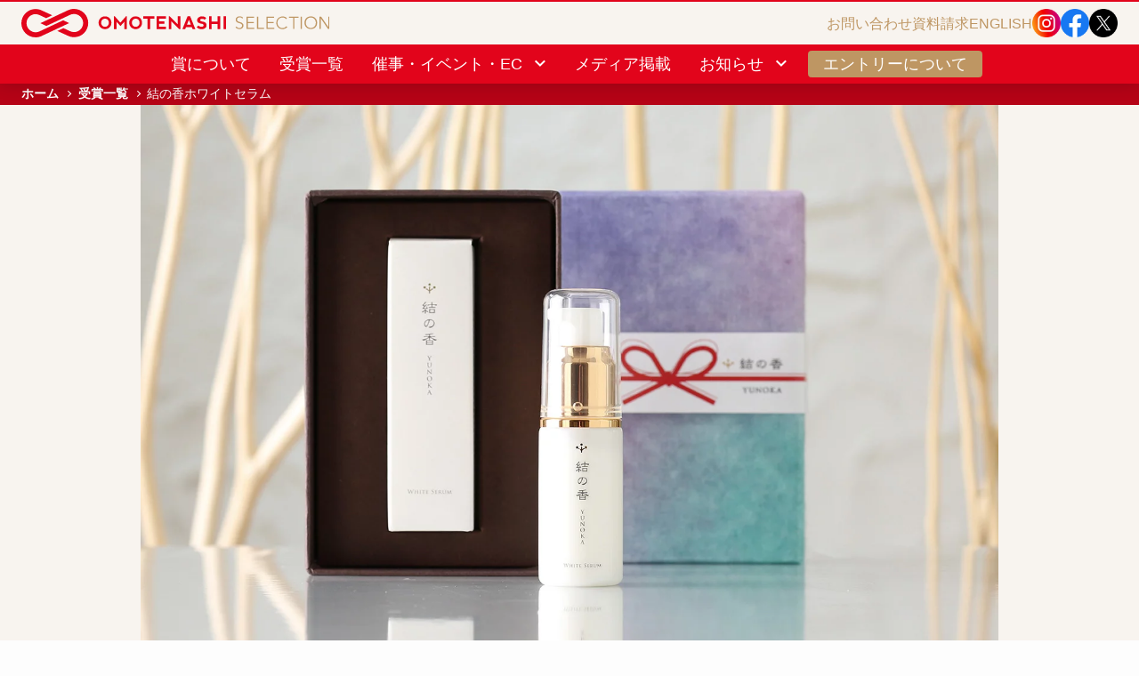

--- FILE ---
content_type: text/html; charset=UTF-8
request_url: https://omotenashinippon.jp/selection/prize/1900-01-044/
body_size: 64073
content:
<!DOCTYPE html>
<html lang="ja" data-loaded="false" data-scrolled="false" data-spmenu="closed">

<head>
  <meta charset="utf-8">
  <meta name="format-detection" content="telephone=no">
  <meta http-equiv="X-UA-Compatible" content="IE=edge">
  <meta name="viewport" content="width=device-width, viewport-fit=cover">
      <!-- Google Tag Manager -->
    <script>(function (w, d, s, l, i) {
        w[l] = w[l] || []; w[l].push({
          'gtm.start':
            new Date().getTime(), event: 'gtm.js'
        }); var f = d.getElementsByTagName(s)[0],
          j = d.createElement(s), dl = l != 'dataLayer' ? '&l=' + l : ''; j.async = true; j.src =
            'https://www.googletagmanager.com/gtm.js?id=' + i + dl; f.parentNode.insertBefore(j, f);
      })(window, document, 'script', 'dataLayer', 'GTM-WR63P24');</script>
    <!-- End Google Tag Manager -->
    <meta name='robots' content='max-image-preview:large' />
<link rel='dns-prefetch' href='//cdn.jsdelivr.net' />
<link rel='dns-prefetch' href='//ajax.googleapis.com' />
<link rel='dns-prefetch' href='//fonts.googleapis.com' />
<link rel="alternate" type="application/rss+xml" title="おもてなしセレクション（OMOTENASHI Selection） &raquo; フィード" href="https://omotenashinippon.jp/selection/feed/" />
<link rel="alternate" type="application/rss+xml" title="おもてなしセレクション（OMOTENASHI Selection） &raquo; コメントフィード" href="https://omotenashinippon.jp/selection/comments/feed/" />

<!-- SEO SIMPLE PACK 3.2.0 -->
<title>結の香ホワイトセラム | おもてなしセレクション（OMOTENASHI Selection）</title>
<link rel="canonical" href="https://omotenashinippon.jp/selection/prize/1900-01-044/">
<meta property="og:locale" content="ja_JP">
<meta property="og:type" content="article">
<meta property="og:image" content="https://omotenashinippon.jp/selection/wp-content/uploads/2023/05/44_1.jpg">
<meta property="og:title" content="結の香ホワイトセラム | おもてなしセレクション（OMOTENASHI Selection）">
<meta property="og:url" content="https://omotenashinippon.jp/selection/prize/1900-01-044/">
<meta property="og:site_name" content="おもてなしセレクション（OMOTENASHI Selection）">
<meta property="article:publisher" content="https://www.facebook.com/omotenashinippon.pj/">
<meta name="twitter:card" content="summary_large_image">
<meta name="twitter:site" content="OMNOffice">
<!-- / SEO SIMPLE PACK -->

<link rel='stylesheet' id='wp-block-library-css' href='https://omotenashinippon.jp/selection/wp-includes/css/dist/block-library/style.min.css?ver=6.2' type='text/css' media='all' />
<link rel='stylesheet' id='swell-icons-css' href='https://omotenashinippon.jp/selection/wp-content/themes/swell/build/css/swell-icons.css?ver=2.7.4.1' type='text/css' media='all' />
<link rel='stylesheet' id='main_style-css' href='https://omotenashinippon.jp/selection/wp-content/themes/swell/build/css/main.css?ver=2.7.4.1' type='text/css' media='all' />
<link rel='stylesheet' id='swell_blocks-css' href='https://omotenashinippon.jp/selection/wp-content/themes/swell/build/css/blocks.css?ver=2.7.4.1' type='text/css' media='all' />
<style id='swell_custom-inline-css' type='text/css'>
:root{--swl-fz--content:4.2vw;--swl-font_family:"游ゴシック体", "Yu Gothic", YuGothic, "Hiragino Kaku Gothic ProN", "Hiragino Sans", Meiryo, sans-serif;--swl-font_weight:500;--color_main:#e2041b;--color_text:#222222;--color_link:#be9663;--color_htag:#be9663;--color_bg:#fdfdfd;--color_gradient1:#d8ffff;--color_gradient2:#87e7ff;--color_main_thin:rgba(255, 5, 34, 0.05 );--color_main_dark:rgba(170, 3, 20, 1 );--color_list_check:#be9663;--color_list_num:#be9663;--color_list_good:#9ebf86;--color_list_triangle:#7baec6;--color_list_bad:#e2041b;--color_faq_q:#df8e8e;--color_faq_a:#7baec6;--color_icon_good:#9ebf86;--color_icon_good_bg:#f1ffe8;--color_icon_bad:#7baec6;--color_icon_bad_bg:#e8f6ff;--color_icon_info:#be9663;--color_icon_info_bg:#f8f4ef;--color_icon_announce:#e2041b;--color_icon_announce_bg:#fce5e7;--color_icon_pen:#999999;--color_icon_pen_bg:#f8f8f8;--color_icon_book:#999999;--color_icon_book_bg:#f8f8f8;--color_icon_point:#e2041b;--color_icon_check:#9ebf86;--color_icon_batsu:#b29db7;--color_icon_hatena:#7baec6;--color_icon_caution:#df8e8e;--color_icon_memo:#be9663;--color_deep01:#e2041b;--color_deep02:#be9663;--color_deep03:#999999;--color_deep04:#9ebf86;--color_pale01:#fce5e7;--color_pale02:#f8f4ef;--color_pale03:#f8f8f8;--color_pale04:#f7fff4;--color_mark_blue:#b7e3ff;--color_mark_green:#bdf9c3;--color_mark_yellow:#f8f8c1;--color_mark_orange:#fce5e7;--border01:solid 1px #dddddd;--border02:solid 4px #be9663;--border03:solid 1px #be9663;--border04:double 4px #f2eae0;--card_posts_thumb_ratio:56.25%;--list_posts_thumb_ratio:61.805%;--big_posts_thumb_ratio:56.25%;--thumb_posts_thumb_ratio:61.805%;--color_header_bg:#fdfdfd;--color_header_text:#333;--color_footer_bg:#e2041b;--color_footer_text:#ffffff;--container_size:1160px;--article_size:964px;--logo_size_sp:48px;--logo_size_pc:40px;--logo_size_pcfix:32px;}.swl-cell-bg[data-icon="doubleCircle"]{--cell-icon-color:#df8e8e}.swl-cell-bg[data-icon="circle"]{--cell-icon-color:#9ebf86}.swl-cell-bg[data-icon="triangle"]{--cell-icon-color:#7baec6}.swl-cell-bg[data-icon="close"]{--cell-icon-color:#999999}.swl-cell-bg[data-icon="hatena"]{--cell-icon-color:#999999}.swl-cell-bg[data-icon="check"]{--cell-icon-color:#9ebf86}.swl-cell-bg[data-icon="line"]{--cell-icon-color:#999999}.cap_box[data-colset="col1"]{--capbox-color:#be9663;--capbox-color--bg:#f8f4ef}.cap_box[data-colset="col2"]{--capbox-color:#999999;--capbox-color--bg:#f8f8f8}.cap_box[data-colset="col3"]{--capbox-color:#7baec6;--capbox-color--bg:#f4fbff}.red_{--the-btn-color:#e2041b;--the-btn-color2:#ffbc49;--the-solid-shadow: rgba(170, 3, 20, 1 )}.blue_{--the-btn-color:#be9663;--the-btn-color2:#35eaff;--the-solid-shadow: rgba(143, 113, 74, 1 )}.green_{--the-btn-color:#43c16a;--the-btn-color2:#7bf7bd;--the-solid-shadow: rgba(50, 145, 80, 1 )}.is-style-btn_normal{--the-btn-radius:4px}.is-style-btn_solid{--the-btn-radius:4px}.is-style-btn_shiny{--the-btn-radius:4px}.is-style-btn_line{--the-btn-radius:4px}.post_content blockquote{padding:1.5em 2em 1.5em 3em}.post_content blockquote::before{content:"";display:block;width:5px;height:calc(100% - 3em);top:1.5em;left:1.5em;border-left:solid 1px rgba(180,180,180,.75);border-right:solid 1px rgba(180,180,180,.75);}.mark_blue{background:-webkit-linear-gradient(transparent 64%,var(--color_mark_blue) 0%);background:linear-gradient(transparent 64%,var(--color_mark_blue) 0%)}.mark_green{background:-webkit-linear-gradient(transparent 64%,var(--color_mark_green) 0%);background:linear-gradient(transparent 64%,var(--color_mark_green) 0%)}.mark_yellow{background:-webkit-linear-gradient(transparent 64%,var(--color_mark_yellow) 0%);background:linear-gradient(transparent 64%,var(--color_mark_yellow) 0%)}.mark_orange{background:-webkit-linear-gradient(transparent 64%,var(--color_mark_orange) 0%);background:linear-gradient(transparent 64%,var(--color_mark_orange) 0%)}[class*="is-style-icon_"]{color:#333;border-width:0}[class*="is-style-big_icon_"]{border-width:2px;border-style:solid}[data-col="gray"] .c-balloon__text{background:#f7f7f7;border-color:#999999}[data-col="gray"] .c-balloon__before{border-right-color:#f7f7f7}[data-col="green"] .c-balloon__text{background:#f1ffe8;border-color:#9ebf86}[data-col="green"] .c-balloon__before{border-right-color:#f1ffe8}[data-col="blue"] .c-balloon__text{background:#e8f6ff;border-color:#7baec6}[data-col="blue"] .c-balloon__before{border-right-color:#e8f6ff}[data-col="red"] .c-balloon__text{background:#FCE5E7;border-color:#f48789}[data-col="red"] .c-balloon__before{border-right-color:#FCE5E7}[data-col="yellow"] .c-balloon__text{background:#f8f4ef;border-color:#be9663}[data-col="yellow"] .c-balloon__before{border-right-color:#f8f4ef}.-type-list2 .p-postList__body::after,.-type-big .p-postList__body::after{content: "READ MORE »";}.c-postThumb__cat{background-color:#e2041b;color:#fff;background-image: repeating-linear-gradient(-45deg,rgba(255,255,255,.1),rgba(255,255,255,.1) 6px,transparent 6px,transparent 12px)}.post_content h2{background:var(--color_htag);padding:.75em 1em;color:#fff;border-radius:var(--swl-radius--2, 0px)}.post_content h2::before{position:absolute;display:block;pointer-events:none}.post_content h3{padding:0 .5em .5em}.post_content h3::before{content:"";width:100%;height:2px;background: repeating-linear-gradient(90deg, var(--color_htag) 0%, var(--color_htag) 29.3%, rgba(238, 188, 124, 0.2 ) 29.3%, rgba(238, 188, 124, 0.2 ) 100%)}.post_content h4{padding:0 0 0 16px;border-left:solid 2px var(--color_htag)}.l-header{box-shadow: 0 1px 4px rgba(0,0,0,.12)}.l-header__bar{color:#fff;background:var(--color_main)}.l-header__menuBtn{order:1}.l-header__customBtn{order:3}.c-gnav a::after{background:var(--color_main);width:100%;height:2px;transform:scaleX(0)}.p-spHeadMenu .menu-item.-current{border-bottom-color:var(--color_main)}.c-gnav > li:hover > a::after,.c-gnav > .-current > a::after{transform: scaleX(1)}.c-gnav .sub-menu{color:#333;background:#fff}.l-fixHeader::before{opacity:1}#pagetop{border-radius:50%}#before_footer_widget{margin-bottom:0}.c-widget__title.-spmenu{padding:.5em .75em;border-radius:var(--swl-radius--2, 0px);background:var(--color_main);color:#fff;}.p-spMenu{color:#333}.p-spMenu__inner::before{background:#fdfdfd;opacity:1}.p-spMenu__overlay{background:#000;opacity:0.6}[class*="page-numbers"]{color:#fff;background-color:#dedede}a{text-decoration: none}.l-topTitleArea.c-filterLayer::before{background-color:#f8f4ef;opacity:0;content:""}@media screen and (min-width: 960px){:root{}.l-header{border-top: solid 4px var(--color_main)}#main_content{order:2}#sidebar{order:1}}@media screen and (max-width: 959px){:root{}.l-header__logo{order:2;text-align:center}}@media screen and (min-width: 600px){:root{--swl-fz--content:18px;}}@media screen and (max-width: 599px){:root{}}@media (min-width: 1172px) {.alignwide{left:-100px;width:calc(100% + 200px);}}@media (max-width: 1172px) {.-sidebar-off .swell-block-fullWide__inner.l-container .alignwide{left:0px;width:100%;}}.l-fixHeader .l-fixHeader__gnav{order:0}[data-scrolled=true] .l-fixHeader[data-ready]{opacity:1;-webkit-transform:translateY(0)!important;transform:translateY(0)!important;visibility:visible}.-body-solid .l-fixHeader{box-shadow:0 2px 4px var(--swl-color_shadow)}.l-fixHeader__inner{align-items:stretch;color:var(--color_header_text);display:flex;padding-bottom:0;padding-top:0;position:relative;z-index:1}.l-fixHeader__logo{align-items:center;display:flex;line-height:1;margin-right:24px;order:0;padding:16px 0}.is-style-btn_normal a,.is-style-btn_shiny a{box-shadow:var(--swl-btn_shadow)}.c-shareBtns__btn,.is-style-balloon>.c-tabList .c-tabList__button,.p-snsCta,[class*=page-numbers]{box-shadow:var(--swl-box_shadow)}.p-articleThumb__img,.p-articleThumb__youtube{box-shadow:var(--swl-img_shadow)}.p-pickupBanners__item .c-bannerLink,.p-postList__thumb{box-shadow:0 2px 8px rgba(0,0,0,.1),0 4px 4px -4px rgba(0,0,0,.1)}.p-postList.-w-ranking li:before{background-image:repeating-linear-gradient(-45deg,hsla(0,0%,100%,.1),hsla(0,0%,100%,.1) 6px,transparent 0,transparent 12px);box-shadow:1px 1px 4px rgba(0,0,0,.2)}:root{--swl-radius--2:2px;--swl-radius--4:4px;--swl-radius--8:8px}.c-categoryList__link,.c-tagList__link,.tag-cloud-link{border-radius:16px;padding:6px 10px}.-related .p-postList__thumb,.is-style-bg_gray,.is-style-bg_main,.is-style-bg_main_thin,.is-style-bg_stripe,.is-style-border_dg,.is-style-border_dm,.is-style-border_sg,.is-style-border_sm,.is-style-dent_box,.is-style-note_box,.is-style-stitch,[class*=is-style-big_icon_],input[type=number],input[type=text],textarea{border-radius:4px}.-ps-style-img .p-postList__link,.-type-thumb .p-postList__link,.p-postList__thumb{border-radius:12px;overflow:hidden;z-index:0}.c-widget .-type-list.-w-ranking .p-postList__item:before{border-radius:16px;left:2px;top:2px}.c-widget .-type-card.-w-ranking .p-postList__item:before{border-radius:0 0 4px 4px}.c-postThumb__cat{border-radius:16px;margin:.5em;padding:0 8px}.cap_box_ttl{border-radius:2px 2px 0 0}.cap_box_content{border-radius:0 0 2px 2px}.cap_box.is-style-small_ttl .cap_box_content{border-radius:0 2px 2px 2px}.cap_box.is-style-inner .cap_box_content,.cap_box.is-style-onborder_ttl2 .cap_box_content,.cap_box.is-style-onborder_ttl2 .cap_box_ttl,.cap_box.is-style-onborder_ttl .cap_box_content,.cap_box.is-style-shadow{border-radius:2px}.is-style-more_btn a,.p-postList__body:after,.submit{border-radius:40px}@media (min-width:960px){#sidebar .-type-list .p-postList__thumb{border-radius:8px}}@media not all and (min-width:960px){.-ps-style-img .p-postList__link,.-type-thumb .p-postList__link,.p-postList__thumb{border-radius:8px}}.l-header__bar{position:relative;width:100%}.l-header__bar .c-catchphrase{color:inherit;font-size:12px;letter-spacing:var(--swl-letter_spacing,.2px);line-height:14px;margin-right:auto;overflow:hidden;padding:4px 0;white-space:nowrap;width:50%}.l-header__bar .c-iconList .c-iconList__link{margin:0;padding:4px 6px}.l-header__barInner{align-items:center;display:flex;justify-content:flex-end}@media (min-width:960px){.-series .l-header__inner{align-items:stretch;display:flex}.-series .l-header__logo{align-items:center;display:flex;flex-wrap:wrap;margin-right:24px;padding:16px 0}.-series .l-header__logo .c-catchphrase{font-size:13px;padding:4px 0}.-series .c-headLogo{margin-right:16px}.-series-right .l-header__inner{justify-content:space-between}.-series-right .c-gnavWrap{margin-left:auto}.-series-right .w-header{margin-left:12px}.-series-left .w-header{margin-left:auto}}@media (min-width:960px) and (min-width:600px){.-series .c-headLogo{max-width:400px}}.c-gnav .sub-menu a:before,.c-listMenu a:before{-webkit-font-smoothing:antialiased;-moz-osx-font-smoothing:grayscale;font-family:icomoon!important;font-style:normal;font-variant:normal;font-weight:400;line-height:1;text-transform:none}.c-submenuToggleBtn{display:none}.c-listMenu a{padding:.75em 1em .75em 1.5em;transition:padding .25s}.c-listMenu a:hover{padding-left:1.75em;padding-right:.75em}.c-gnav .sub-menu a:before,.c-listMenu a:before{color:inherit;content:"\e921";display:inline-block;left:2px;position:absolute;top:50%;-webkit-transform:translateY(-50%);transform:translateY(-50%);vertical-align:middle}.widget_categories>ul>.cat-item>a,.wp-block-categories-list>li>a{padding-left:1.75em}.c-listMenu .children,.c-listMenu .sub-menu{margin:0}.c-listMenu .children a,.c-listMenu .sub-menu a{font-size:.9em;padding-left:2.5em}.c-listMenu .children a:before,.c-listMenu .sub-menu a:before{left:1em}.c-listMenu .children a:hover,.c-listMenu .sub-menu a:hover{padding-left:2.75em}.c-listMenu .children ul a,.c-listMenu .sub-menu ul a{padding-left:3.25em}.c-listMenu .children ul a:before,.c-listMenu .sub-menu ul a:before{left:1.75em}.c-listMenu .children ul a:hover,.c-listMenu .sub-menu ul a:hover{padding-left:3.5em}.c-gnav li:hover>.sub-menu{opacity:1;visibility:visible}.c-gnav .sub-menu:before{background:inherit;content:"";height:100%;left:0;position:absolute;top:0;width:100%;z-index:0}.c-gnav .sub-menu .sub-menu{left:100%;top:0;z-index:-1}.c-gnav .sub-menu a{padding-left:2em}.c-gnav .sub-menu a:before{left:.5em}.c-gnav .sub-menu a:hover .ttl{left:4px}:root{--color_content_bg:var(--color_bg);}.c-widget__title.-side{padding:.5em}.c-widget__title.-side::before{content:"";bottom:0;left:0;width:40%;z-index:1;background:var(--color_main)}.c-widget__title.-side::after{content:"";bottom:0;left:0;width:100%;background:var(--color_border)}.c-shareBtns__item:not(:last-child){margin-right:4px}.c-shareBtns__btn{padding:8px 0}.single.-index-off .w-beforeToc{display:none}@media screen and (min-width: 960px){:root{}}@media screen and (max-width: 959px){:root{}}@media screen and (min-width: 600px){:root{}}@media screen and (max-width: 599px){:root{}}.swell-block-fullWide__inner.l-container{--swl-fw_inner_pad:var(--swl-pad_container,0px)}@media (min-width:960px){.-sidebar-on .l-content .alignfull,.-sidebar-on .l-content .alignwide{left:-16px;width:calc(100% + 32px)}.swell-block-fullWide__inner.l-article{--swl-fw_inner_pad:var(--swl-pad_post_content,0px)}.-sidebar-on .swell-block-fullWide__inner .alignwide{left:0;width:100%}.-sidebar-on .swell-block-fullWide__inner .alignfull{left:calc(0px - var(--swl-fw_inner_pad, 0))!important;margin-left:0!important;margin-right:0!important;width:calc(100% + var(--swl-fw_inner_pad, 0)*2)!important}}.p-relatedPosts .p-postList__item{margin-bottom:1.5em}.p-relatedPosts .p-postList__times,.p-relatedPosts .p-postList__times>:last-child{margin-right:0}@media (min-width:600px){.p-relatedPosts .p-postList__item{width:33.33333%}}@media screen and (min-width:600px) and (max-width:1239px){.p-relatedPosts .p-postList__item:nth-child(7),.p-relatedPosts .p-postList__item:nth-child(8){display:none}}@media screen and (min-width:1240px){.p-relatedPosts .p-postList__item{width:25%}}.-index-off .p-toc,.swell-toc-placeholder:empty{display:none}.p-toc.-modal{height:100%;margin:0;overflow-y:auto;padding:0}#main_content .p-toc{border-radius:var(--swl-radius--2,0);margin:4em auto;max-width:800px}#sidebar .p-toc{margin-top:-.5em}.p-toc .__pn:before{content:none!important;counter-increment:none}.p-toc .__prev{margin:0 0 1em}.p-toc .__next{margin:1em 0 0}.p-toc.is-omitted:not([data-omit=ct]) [data-level="2"] .p-toc__childList{display:none}.p-toc.is-omitted:not([data-omit=nest]){position:relative}.p-toc.is-omitted:not([data-omit=nest]):before{background:linear-gradient(hsla(0,0%,100%,0),var(--color_bg));bottom:5em;content:"";height:4em;left:0;opacity:.75;pointer-events:none;position:absolute;width:100%;z-index:1}.p-toc.is-omitted:not([data-omit=nest]):after{background:var(--color_bg);bottom:0;content:"";height:5em;left:0;opacity:.75;position:absolute;width:100%;z-index:1}.p-toc.is-omitted:not([data-omit=nest]) .__next,.p-toc.is-omitted:not([data-omit=nest]) [data-omit="1"]{display:none}.p-toc .p-toc__expandBtn{background-color:#f7f7f7;border:rgba(0,0,0,.2);border-radius:5em;box-shadow:0 0 0 1px #bbb;color:#333;display:block;font-size:14px;line-height:1.5;margin:.75em auto 0;min-width:6em;padding:.5em 1em;position:relative;transition:box-shadow .25s;z-index:2}.p-toc[data-omit=nest] .p-toc__expandBtn{display:inline-block;font-size:13px;margin:0 0 0 1.25em;padding:.5em .75em}.p-toc:not([data-omit=nest]) .p-toc__expandBtn:after,.p-toc:not([data-omit=nest]) .p-toc__expandBtn:before{border-top-color:inherit;border-top-style:dotted;border-top-width:3px;content:"";display:block;height:1px;position:absolute;top:calc(50% - 1px);transition:border-color .25s;width:100%;width:22px}.p-toc:not([data-omit=nest]) .p-toc__expandBtn:before{right:calc(100% + 1em)}.p-toc:not([data-omit=nest]) .p-toc__expandBtn:after{left:calc(100% + 1em)}.p-toc.is-expanded .p-toc__expandBtn{border-color:transparent}.p-toc__ttl{display:block;font-size:1.2em;line-height:1;position:relative;text-align:center}.p-toc__ttl:before{content:"\e918";display:inline-block;font-family:icomoon;margin-right:.5em;padding-bottom:2px;vertical-align:middle}#index_modal .p-toc__ttl{margin-bottom:.5em}.p-toc__list li{line-height:1.6}.p-toc__list>li+li{margin-top:.5em}.p-toc__list .p-toc__childList{padding-left:.5em}.p-toc__list [data-level="3"]{font-size:.9em}.p-toc__list .mininote{display:none}.post_content .p-toc__list{padding-left:0}#sidebar .p-toc__list{margin-bottom:0}#sidebar .p-toc__list .p-toc__childList{padding-left:0}.p-toc__link{color:inherit;font-size:inherit;text-decoration:none}.p-toc__link:hover{opacity:.8}.p-toc.-simple{border:1px solid var(--color_border);padding:1.25em}.p-toc.-simple .p-toc__ttl{border-bottom:1px dashed var(--color_border);margin-bottom:1em;padding:0 .5em .75em;text-align:left}@media (min-width:960px){#main_content .p-toc{width:92%}}@media (hover:hover){.p-toc .p-toc__expandBtn:hover{border-color:transparent;box-shadow:0 0 0 2px currentColor}}.p-pnLinks{align-items:stretch;display:flex;justify-content:space-between;margin:2em 0}.p-pnLinks__item{font-size:3vw;position:relative;width:49%}.p-pnLinks__item:before{content:"";display:block;height:.5em;pointer-events:none;position:absolute;top:50%;width:.5em;z-index:1}.p-pnLinks__item.-prev:before{border-bottom:1px solid;border-left:1px solid;left:.35em;-webkit-transform:rotate(45deg) translateY(-50%);transform:rotate(45deg) translateY(-50%)}.p-pnLinks__item.-prev .p-pnLinks__thumb{margin-right:8px}.p-pnLinks__item.-next .p-pnLinks__link{justify-content:flex-end}.p-pnLinks__item.-next:before{border-bottom:1px solid;border-right:1px solid;right:.35em;-webkit-transform:rotate(-45deg) translateY(-50%);transform:rotate(-45deg) translateY(-50%)}.p-pnLinks__item.-next .p-pnLinks__thumb{margin-left:8px;order:2}.p-pnLinks__item.-next:first-child{margin-left:auto}.p-pnLinks__link{align-items:center;border-radius:var(--swl-radius--2,0);color:inherit;display:flex;height:100%;line-height:1.4;min-height:4em;padding:.6em 1em .5em;position:relative;text-decoration:none;transition:box-shadow .25s;width:100%}.p-pnLinks__thumb{border-radius:var(--swl-radius--4,0);height:32px;-o-object-fit:cover;object-fit:cover;width:48px}.p-pnLinks .-prev .p-pnLinks__link{border-left:1.25em solid var(--color_main)}.p-pnLinks .-prev:before{color:#fff}.p-pnLinks .-next .p-pnLinks__link{border-right:1.25em solid var(--color_main)}.p-pnLinks .-next:before{color:#fff}@media not all and (min-width:960px){.p-pnLinks.-thumb-on{display:block}.p-pnLinks.-thumb-on .p-pnLinks__item{width:100%}}@media (min-width:600px){.p-pnLinks__item{font-size:13px}.p-pnLinks__thumb{height:48px;width:72px}.p-pnLinks__title{transition:-webkit-transform .25s;transition:transform .25s;transition:transform .25s,-webkit-transform .25s}.-prev>.p-pnLinks__link:hover .p-pnLinks__title{-webkit-transform:translateX(4px);transform:translateX(4px)}.-next>.p-pnLinks__link:hover .p-pnLinks__title{-webkit-transform:translateX(-4px);transform:translateX(-4px)}.p-pnLinks .-prev .p-pnLinks__link:hover{box-shadow:1px 1px 2px var(--swl-color_shadow)}.p-pnLinks .-next .p-pnLinks__link:hover{box-shadow:-1px 1px 2px var(--swl-color_shadow)}}
</style>
<link rel='stylesheet' id='swell-parts/footer-css' href='https://omotenashinippon.jp/selection/wp-content/themes/swell/build/css/modules/parts/footer.css?ver=2.7.4.1' type='text/css' media='all' />
<link rel='stylesheet' id='swell-page/single-css' href='https://omotenashinippon.jp/selection/wp-content/themes/swell/build/css/modules/page/single.css?ver=2.7.4.1' type='text/css' media='all' />
<link rel='stylesheet' id='classic-theme-styles-css' href='https://omotenashinippon.jp/selection/wp-includes/css/classic-themes.min.css?ver=6.2' type='text/css' media='all' />
<style id='global-styles-inline-css' type='text/css'>
body{--wp--preset--color--black: #000;--wp--preset--color--cyan-bluish-gray: #abb8c3;--wp--preset--color--white: #fff;--wp--preset--color--pale-pink: #f78da7;--wp--preset--color--vivid-red: #cf2e2e;--wp--preset--color--luminous-vivid-orange: #ff6900;--wp--preset--color--luminous-vivid-amber: #fcb900;--wp--preset--color--light-green-cyan: #7bdcb5;--wp--preset--color--vivid-green-cyan: #00d084;--wp--preset--color--pale-cyan-blue: #8ed1fc;--wp--preset--color--vivid-cyan-blue: #0693e3;--wp--preset--color--vivid-purple: #9b51e0;--wp--preset--color--swl-main: var(--color_main);--wp--preset--color--swl-main-thin: var(--color_main_thin);--wp--preset--color--swl-gray: var(--color_gray);--wp--preset--color--swl-deep-01: var(--color_deep01);--wp--preset--color--swl-deep-02: var(--color_deep02);--wp--preset--color--swl-deep-03: var(--color_deep03);--wp--preset--color--swl-deep-04: var(--color_deep04);--wp--preset--color--swl-pale-01: var(--color_pale01);--wp--preset--color--swl-pale-02: var(--color_pale02);--wp--preset--color--swl-pale-03: var(--color_pale03);--wp--preset--color--swl-pale-04: var(--color_pale04);--wp--preset--gradient--vivid-cyan-blue-to-vivid-purple: linear-gradient(135deg,rgba(6,147,227,1) 0%,rgb(155,81,224) 100%);--wp--preset--gradient--light-green-cyan-to-vivid-green-cyan: linear-gradient(135deg,rgb(122,220,180) 0%,rgb(0,208,130) 100%);--wp--preset--gradient--luminous-vivid-amber-to-luminous-vivid-orange: linear-gradient(135deg,rgba(252,185,0,1) 0%,rgba(255,105,0,1) 100%);--wp--preset--gradient--luminous-vivid-orange-to-vivid-red: linear-gradient(135deg,rgba(255,105,0,1) 0%,rgb(207,46,46) 100%);--wp--preset--gradient--very-light-gray-to-cyan-bluish-gray: linear-gradient(135deg,rgb(238,238,238) 0%,rgb(169,184,195) 100%);--wp--preset--gradient--cool-to-warm-spectrum: linear-gradient(135deg,rgb(74,234,220) 0%,rgb(151,120,209) 20%,rgb(207,42,186) 40%,rgb(238,44,130) 60%,rgb(251,105,98) 80%,rgb(254,248,76) 100%);--wp--preset--gradient--blush-light-purple: linear-gradient(135deg,rgb(255,206,236) 0%,rgb(152,150,240) 100%);--wp--preset--gradient--blush-bordeaux: linear-gradient(135deg,rgb(254,205,165) 0%,rgb(254,45,45) 50%,rgb(107,0,62) 100%);--wp--preset--gradient--luminous-dusk: linear-gradient(135deg,rgb(255,203,112) 0%,rgb(199,81,192) 50%,rgb(65,88,208) 100%);--wp--preset--gradient--pale-ocean: linear-gradient(135deg,rgb(255,245,203) 0%,rgb(182,227,212) 50%,rgb(51,167,181) 100%);--wp--preset--gradient--electric-grass: linear-gradient(135deg,rgb(202,248,128) 0%,rgb(113,206,126) 100%);--wp--preset--gradient--midnight: linear-gradient(135deg,rgb(2,3,129) 0%,rgb(40,116,252) 100%);--wp--preset--duotone--dark-grayscale: url('#wp-duotone-dark-grayscale');--wp--preset--duotone--grayscale: url('#wp-duotone-grayscale');--wp--preset--duotone--purple-yellow: url('#wp-duotone-purple-yellow');--wp--preset--duotone--blue-red: url('#wp-duotone-blue-red');--wp--preset--duotone--midnight: url('#wp-duotone-midnight');--wp--preset--duotone--magenta-yellow: url('#wp-duotone-magenta-yellow');--wp--preset--duotone--purple-green: url('#wp-duotone-purple-green');--wp--preset--duotone--blue-orange: url('#wp-duotone-blue-orange');--wp--preset--font-size--small: 0.9em;--wp--preset--font-size--medium: 1.1em;--wp--preset--font-size--large: 1.25em;--wp--preset--font-size--x-large: 42px;--wp--preset--font-size--xs: 0.75em;--wp--preset--font-size--huge: 1.6em;--wp--preset--spacing--20: 0.44rem;--wp--preset--spacing--30: 0.67rem;--wp--preset--spacing--40: 1rem;--wp--preset--spacing--50: 1.5rem;--wp--preset--spacing--60: 2.25rem;--wp--preset--spacing--70: 3.38rem;--wp--preset--spacing--80: 5.06rem;--wp--preset--shadow--natural: 6px 6px 9px rgba(0, 0, 0, 0.2);--wp--preset--shadow--deep: 12px 12px 50px rgba(0, 0, 0, 0.4);--wp--preset--shadow--sharp: 6px 6px 0px rgba(0, 0, 0, 0.2);--wp--preset--shadow--outlined: 6px 6px 0px -3px rgba(255, 255, 255, 1), 6px 6px rgba(0, 0, 0, 1);--wp--preset--shadow--crisp: 6px 6px 0px rgba(0, 0, 0, 1);}:where(.is-layout-flex){gap: 0.5em;}body .is-layout-flow > .alignleft{float: left;margin-inline-start: 0;margin-inline-end: 2em;}body .is-layout-flow > .alignright{float: right;margin-inline-start: 2em;margin-inline-end: 0;}body .is-layout-flow > .aligncenter{margin-left: auto !important;margin-right: auto !important;}body .is-layout-constrained > .alignleft{float: left;margin-inline-start: 0;margin-inline-end: 2em;}body .is-layout-constrained > .alignright{float: right;margin-inline-start: 2em;margin-inline-end: 0;}body .is-layout-constrained > .aligncenter{margin-left: auto !important;margin-right: auto !important;}body .is-layout-constrained > :where(:not(.alignleft):not(.alignright):not(.alignfull)){max-width: var(--wp--style--global--content-size);margin-left: auto !important;margin-right: auto !important;}body .is-layout-constrained > .alignwide{max-width: var(--wp--style--global--wide-size);}body .is-layout-flex{display: flex;}body .is-layout-flex{flex-wrap: wrap;align-items: center;}body .is-layout-flex > *{margin: 0;}:where(.wp-block-columns.is-layout-flex){gap: 2em;}.has-black-color{color: var(--wp--preset--color--black) !important;}.has-cyan-bluish-gray-color{color: var(--wp--preset--color--cyan-bluish-gray) !important;}.has-white-color{color: var(--wp--preset--color--white) !important;}.has-pale-pink-color{color: var(--wp--preset--color--pale-pink) !important;}.has-vivid-red-color{color: var(--wp--preset--color--vivid-red) !important;}.has-luminous-vivid-orange-color{color: var(--wp--preset--color--luminous-vivid-orange) !important;}.has-luminous-vivid-amber-color{color: var(--wp--preset--color--luminous-vivid-amber) !important;}.has-light-green-cyan-color{color: var(--wp--preset--color--light-green-cyan) !important;}.has-vivid-green-cyan-color{color: var(--wp--preset--color--vivid-green-cyan) !important;}.has-pale-cyan-blue-color{color: var(--wp--preset--color--pale-cyan-blue) !important;}.has-vivid-cyan-blue-color{color: var(--wp--preset--color--vivid-cyan-blue) !important;}.has-vivid-purple-color{color: var(--wp--preset--color--vivid-purple) !important;}.has-black-background-color{background-color: var(--wp--preset--color--black) !important;}.has-cyan-bluish-gray-background-color{background-color: var(--wp--preset--color--cyan-bluish-gray) !important;}.has-white-background-color{background-color: var(--wp--preset--color--white) !important;}.has-pale-pink-background-color{background-color: var(--wp--preset--color--pale-pink) !important;}.has-vivid-red-background-color{background-color: var(--wp--preset--color--vivid-red) !important;}.has-luminous-vivid-orange-background-color{background-color: var(--wp--preset--color--luminous-vivid-orange) !important;}.has-luminous-vivid-amber-background-color{background-color: var(--wp--preset--color--luminous-vivid-amber) !important;}.has-light-green-cyan-background-color{background-color: var(--wp--preset--color--light-green-cyan) !important;}.has-vivid-green-cyan-background-color{background-color: var(--wp--preset--color--vivid-green-cyan) !important;}.has-pale-cyan-blue-background-color{background-color: var(--wp--preset--color--pale-cyan-blue) !important;}.has-vivid-cyan-blue-background-color{background-color: var(--wp--preset--color--vivid-cyan-blue) !important;}.has-vivid-purple-background-color{background-color: var(--wp--preset--color--vivid-purple) !important;}.has-black-border-color{border-color: var(--wp--preset--color--black) !important;}.has-cyan-bluish-gray-border-color{border-color: var(--wp--preset--color--cyan-bluish-gray) !important;}.has-white-border-color{border-color: var(--wp--preset--color--white) !important;}.has-pale-pink-border-color{border-color: var(--wp--preset--color--pale-pink) !important;}.has-vivid-red-border-color{border-color: var(--wp--preset--color--vivid-red) !important;}.has-luminous-vivid-orange-border-color{border-color: var(--wp--preset--color--luminous-vivid-orange) !important;}.has-luminous-vivid-amber-border-color{border-color: var(--wp--preset--color--luminous-vivid-amber) !important;}.has-light-green-cyan-border-color{border-color: var(--wp--preset--color--light-green-cyan) !important;}.has-vivid-green-cyan-border-color{border-color: var(--wp--preset--color--vivid-green-cyan) !important;}.has-pale-cyan-blue-border-color{border-color: var(--wp--preset--color--pale-cyan-blue) !important;}.has-vivid-cyan-blue-border-color{border-color: var(--wp--preset--color--vivid-cyan-blue) !important;}.has-vivid-purple-border-color{border-color: var(--wp--preset--color--vivid-purple) !important;}.has-vivid-cyan-blue-to-vivid-purple-gradient-background{background: var(--wp--preset--gradient--vivid-cyan-blue-to-vivid-purple) !important;}.has-light-green-cyan-to-vivid-green-cyan-gradient-background{background: var(--wp--preset--gradient--light-green-cyan-to-vivid-green-cyan) !important;}.has-luminous-vivid-amber-to-luminous-vivid-orange-gradient-background{background: var(--wp--preset--gradient--luminous-vivid-amber-to-luminous-vivid-orange) !important;}.has-luminous-vivid-orange-to-vivid-red-gradient-background{background: var(--wp--preset--gradient--luminous-vivid-orange-to-vivid-red) !important;}.has-very-light-gray-to-cyan-bluish-gray-gradient-background{background: var(--wp--preset--gradient--very-light-gray-to-cyan-bluish-gray) !important;}.has-cool-to-warm-spectrum-gradient-background{background: var(--wp--preset--gradient--cool-to-warm-spectrum) !important;}.has-blush-light-purple-gradient-background{background: var(--wp--preset--gradient--blush-light-purple) !important;}.has-blush-bordeaux-gradient-background{background: var(--wp--preset--gradient--blush-bordeaux) !important;}.has-luminous-dusk-gradient-background{background: var(--wp--preset--gradient--luminous-dusk) !important;}.has-pale-ocean-gradient-background{background: var(--wp--preset--gradient--pale-ocean) !important;}.has-electric-grass-gradient-background{background: var(--wp--preset--gradient--electric-grass) !important;}.has-midnight-gradient-background{background: var(--wp--preset--gradient--midnight) !important;}.has-small-font-size{font-size: var(--wp--preset--font-size--small) !important;}.has-medium-font-size{font-size: var(--wp--preset--font-size--medium) !important;}.has-large-font-size{font-size: var(--wp--preset--font-size--large) !important;}.has-x-large-font-size{font-size: var(--wp--preset--font-size--x-large) !important;}
.wp-block-navigation a:where(:not(.wp-element-button)){color: inherit;}
:where(.wp-block-columns.is-layout-flex){gap: 2em;}
.wp-block-pullquote{font-size: 1.5em;line-height: 1.6;}
</style>
<link rel='stylesheet' id='child_style-css' href='https://omotenashinippon.jp/selection/wp-content/themes/oms_swell/style.css?ver=2023062643749' type='text/css' media='all' />
<link rel='stylesheet' id='hiraku_style-css' href='https://omotenashinippon.jp/selection/wp-content/themes/oms_swell/static/css/hiraku.css?ver=2023062643749' type='text/css' media='all' />
<link rel='stylesheet' id='material-icons-css' href='https://fonts.googleapis.com/css2?family=Material+Symbols+Outlined%3Aopsz%2Cwght%2CFILL%2CGRAD%4020..48%2C100..700%2C0..1%2C-50..200&#038;ver=6.2' type='text/css' media='all' />
<link rel='stylesheet' id='swiper-style-css' href='https://cdn.jsdelivr.net/npm/swiper@9/swiper-bundle.min.css?ver=6.2' type='text/css' media='all' />
<link rel='stylesheet' id='oms_style-css' href='https://omotenashinippon.jp/selection/wp-content/themes/oms_swell/static/css/oms.css?ver=2025111050823' type='text/css' media='all' />
<link rel='stylesheet' id='remodal_style-css' href='https://omotenashinippon.jp/selection/wp-content/themes/oms_swell/static/css/remodal.css?ver=2023062643749' type='text/css' media='all' />
<link rel='stylesheet' id='remodal_default_style-css' href='https://omotenashinippon.jp/selection/wp-content/themes/oms_swell/static/css/remodal-default-theme.css?ver=2023062643749' type='text/css' media='all' />
<script type='text/javascript' src='https://omotenashinippon.jp/selection/wp-content/themes/oms_swell/static/js/hiraku.min.js?ver=2023062643749' id='hiraku_script-js'></script>
<script type='text/javascript' src='https://omotenashinippon.jp/selection/wp-content/themes/oms_swell/static/js/sticky_headers.js?ver=2023062643749' id='sticky_script-js'></script>
<script type='text/javascript' src='https://omotenashinippon.jp/selection/wp-content/themes/oms_swell/static/js/hide_until_load.js?ver=2023062643749' id='hide_until_load_script-js'></script>
<script type='text/javascript' src='https://omotenashinippon.jp/selection/wp-content/themes/oms_swell/static/js/infinite-scroll.pkgd.min.js?ver=2025033175422' id='infinite-scroll-js'></script>
<script type='text/javascript' src='https://omotenashinippon.jp/selection/wp-content/themes/oms_swell/static/js/activate_hiraku.js?ver=2023062643749' id='activate_hiraku-js'></script>
<script type='text/javascript' src='https://omotenashinippon.jp/selection/wp-content/themes/oms_swell/static/js/activate_swiper.js?ver=2023062643749' id='activate_swiper-js'></script>
<script type='text/javascript' src='https://omotenashinippon.jp/selection/wp-content/themes/oms_swell/static/js/activate_infinite.js?ver=2023062643749' id='activate_infinite-js'></script>

<noscript><link href="https://omotenashinippon.jp/selection/wp-content/themes/swell/build/css/noscript.css" rel="stylesheet"></noscript>
<link rel="https://api.w.org/" href="https://omotenashinippon.jp/selection/wp-json/" /><link rel="alternate" type="application/json" href="https://omotenashinippon.jp/selection/wp-json/wp/v2/prize/1949" /><link rel='shortlink' href='https://omotenashinippon.jp/selection/?p=1949' />
		<style type="text/css" id="wp-custom-css">
			
.post_content > * {
    margin-bottom: 1.5em;
}
.post_content h2 {
    margin: 2em 0 1.5em;
}
.post_content h3 {
    margin: 2em 0 1em;
    padding-left: 0;
    padding-right: 0;
}
.post_content h4 {
    margin: 2em 0 1em;
    padding-left: 10px;
}
.post_content h5 {
    font-size: 1.05em;
    margin: 2em 0 1em;
}
.post_content h6 {
    font-size: 1em;
    margin: 1.5em 0 0.5em;
}
.post_content td,
.post_content th {
    border: 1px solid #F2EAE0;
    border-bottom: none;
    border-right: none;
}
.post_content td:where(:last-child),
.post_content th:where(:last-child) {
    border-right: 1px solid #F2EAE0;
}
.post_content :where(tr:last-child)>td {
    border-bottom: 1px solid #F2EAE0;
}
.post_content .td_to_th_ tbody tr>:first-child:before,
.post_content tbody th:before {
    background-color: #F8F4EF;
}		</style>
		
<link rel="stylesheet" href="https://omotenashinippon.jp/selection/wp-content/themes/swell/build/css/print.css" media="print" >
</head>

<body>
      <!-- Google Tag Manager (noscript) -->
    <noscript><iframe src="https://www.googletagmanager.com/ns.html?id=GTM-WR63P24" height="0" width="0"
        style="display:none;visibility:hidden"></iframe></noscript>
    <!-- End Google Tag Manager (noscript) -->
    <svg xmlns="http://www.w3.org/2000/svg" viewBox="0 0 0 0" width="0" height="0" focusable="false" role="none" style="visibility: hidden; position: absolute; left: -9999px; overflow: hidden;" ><defs><filter id="wp-duotone-dark-grayscale"><feColorMatrix color-interpolation-filters="sRGB" type="matrix" values=" .299 .587 .114 0 0 .299 .587 .114 0 0 .299 .587 .114 0 0 .299 .587 .114 0 0 " /><feComponentTransfer color-interpolation-filters="sRGB" ><feFuncR type="table" tableValues="0 0.49803921568627" /><feFuncG type="table" tableValues="0 0.49803921568627" /><feFuncB type="table" tableValues="0 0.49803921568627" /><feFuncA type="table" tableValues="1 1" /></feComponentTransfer><feComposite in2="SourceGraphic" operator="in" /></filter></defs></svg><svg xmlns="http://www.w3.org/2000/svg" viewBox="0 0 0 0" width="0" height="0" focusable="false" role="none" style="visibility: hidden; position: absolute; left: -9999px; overflow: hidden;" ><defs><filter id="wp-duotone-grayscale"><feColorMatrix color-interpolation-filters="sRGB" type="matrix" values=" .299 .587 .114 0 0 .299 .587 .114 0 0 .299 .587 .114 0 0 .299 .587 .114 0 0 " /><feComponentTransfer color-interpolation-filters="sRGB" ><feFuncR type="table" tableValues="0 1" /><feFuncG type="table" tableValues="0 1" /><feFuncB type="table" tableValues="0 1" /><feFuncA type="table" tableValues="1 1" /></feComponentTransfer><feComposite in2="SourceGraphic" operator="in" /></filter></defs></svg><svg xmlns="http://www.w3.org/2000/svg" viewBox="0 0 0 0" width="0" height="0" focusable="false" role="none" style="visibility: hidden; position: absolute; left: -9999px; overflow: hidden;" ><defs><filter id="wp-duotone-purple-yellow"><feColorMatrix color-interpolation-filters="sRGB" type="matrix" values=" .299 .587 .114 0 0 .299 .587 .114 0 0 .299 .587 .114 0 0 .299 .587 .114 0 0 " /><feComponentTransfer color-interpolation-filters="sRGB" ><feFuncR type="table" tableValues="0.54901960784314 0.98823529411765" /><feFuncG type="table" tableValues="0 1" /><feFuncB type="table" tableValues="0.71764705882353 0.25490196078431" /><feFuncA type="table" tableValues="1 1" /></feComponentTransfer><feComposite in2="SourceGraphic" operator="in" /></filter></defs></svg><svg xmlns="http://www.w3.org/2000/svg" viewBox="0 0 0 0" width="0" height="0" focusable="false" role="none" style="visibility: hidden; position: absolute; left: -9999px; overflow: hidden;" ><defs><filter id="wp-duotone-blue-red"><feColorMatrix color-interpolation-filters="sRGB" type="matrix" values=" .299 .587 .114 0 0 .299 .587 .114 0 0 .299 .587 .114 0 0 .299 .587 .114 0 0 " /><feComponentTransfer color-interpolation-filters="sRGB" ><feFuncR type="table" tableValues="0 1" /><feFuncG type="table" tableValues="0 0.27843137254902" /><feFuncB type="table" tableValues="0.5921568627451 0.27843137254902" /><feFuncA type="table" tableValues="1 1" /></feComponentTransfer><feComposite in2="SourceGraphic" operator="in" /></filter></defs></svg><svg xmlns="http://www.w3.org/2000/svg" viewBox="0 0 0 0" width="0" height="0" focusable="false" role="none" style="visibility: hidden; position: absolute; left: -9999px; overflow: hidden;" ><defs><filter id="wp-duotone-midnight"><feColorMatrix color-interpolation-filters="sRGB" type="matrix" values=" .299 .587 .114 0 0 .299 .587 .114 0 0 .299 .587 .114 0 0 .299 .587 .114 0 0 " /><feComponentTransfer color-interpolation-filters="sRGB" ><feFuncR type="table" tableValues="0 0" /><feFuncG type="table" tableValues="0 0.64705882352941" /><feFuncB type="table" tableValues="0 1" /><feFuncA type="table" tableValues="1 1" /></feComponentTransfer><feComposite in2="SourceGraphic" operator="in" /></filter></defs></svg><svg xmlns="http://www.w3.org/2000/svg" viewBox="0 0 0 0" width="0" height="0" focusable="false" role="none" style="visibility: hidden; position: absolute; left: -9999px; overflow: hidden;" ><defs><filter id="wp-duotone-magenta-yellow"><feColorMatrix color-interpolation-filters="sRGB" type="matrix" values=" .299 .587 .114 0 0 .299 .587 .114 0 0 .299 .587 .114 0 0 .299 .587 .114 0 0 " /><feComponentTransfer color-interpolation-filters="sRGB" ><feFuncR type="table" tableValues="0.78039215686275 1" /><feFuncG type="table" tableValues="0 0.94901960784314" /><feFuncB type="table" tableValues="0.35294117647059 0.47058823529412" /><feFuncA type="table" tableValues="1 1" /></feComponentTransfer><feComposite in2="SourceGraphic" operator="in" /></filter></defs></svg><svg xmlns="http://www.w3.org/2000/svg" viewBox="0 0 0 0" width="0" height="0" focusable="false" role="none" style="visibility: hidden; position: absolute; left: -9999px; overflow: hidden;" ><defs><filter id="wp-duotone-purple-green"><feColorMatrix color-interpolation-filters="sRGB" type="matrix" values=" .299 .587 .114 0 0 .299 .587 .114 0 0 .299 .587 .114 0 0 .299 .587 .114 0 0 " /><feComponentTransfer color-interpolation-filters="sRGB" ><feFuncR type="table" tableValues="0.65098039215686 0.40392156862745" /><feFuncG type="table" tableValues="0 1" /><feFuncB type="table" tableValues="0.44705882352941 0.4" /><feFuncA type="table" tableValues="1 1" /></feComponentTransfer><feComposite in2="SourceGraphic" operator="in" /></filter></defs></svg><svg xmlns="http://www.w3.org/2000/svg" viewBox="0 0 0 0" width="0" height="0" focusable="false" role="none" style="visibility: hidden; position: absolute; left: -9999px; overflow: hidden;" ><defs><filter id="wp-duotone-blue-orange"><feColorMatrix color-interpolation-filters="sRGB" type="matrix" values=" .299 .587 .114 0 0 .299 .587 .114 0 0 .299 .587 .114 0 0 .299 .587 .114 0 0 " /><feComponentTransfer color-interpolation-filters="sRGB" ><feFuncR type="table" tableValues="0.098039215686275 1" /><feFuncG type="table" tableValues="0 0.66274509803922" /><feFuncB type="table" tableValues="0.84705882352941 0.41960784313725" /><feFuncA type="table" tableValues="1 1" /></feComponentTransfer><feComposite in2="SourceGraphic" operator="in" /></filter></defs></svg>  <div id="body_wrap" class="prize-template-default single single-prize postid-1949 -body-solid -index-off -sidebar-off -frame-off id_1949" >
    <div id="sp_menu" class="p-spMenu -left">
	<div class="p-spMenu__inner">
		<div class="p-spMenu__closeBtn">
			<button class="c-iconBtn -menuBtn c-plainBtn" data-onclick="toggleMenu" aria-label="メニューを閉じる">
				<i class="c-iconBtn__icon icon-close-thin"></i>
			</button>
		</div>
		<div class="p-spMenu__body">
			<div class="c-widget__title -spmenu">
				MENU			</div>
			<div class="p-spMenu__nav">
							</div>
					</div>
	</div>
	<div class="p-spMenu__overlay c-overlay" data-onclick="toggleMenu"></div>
</div>
<header id="header" class="js-fixed-header">
  <div id="headerBar">
    <div class="headerLogo"><a href="/selection/"><img src="/selection/test/image/logo_oms_color1.svg" alt="OMOTENASHI Selection（おもてなしセレクション）"></a></div>
    <nav class="pc">
      <div class="headerContact">
        <ul class="headerContactLink">
          <li>  <a href="/selection/contact/" >
    お問い合わせ      </a>
  </li><li>  <a href="https://form.run/@omotenashiselection-entry" target="_blank">
    資料請求      </a>
  </li>          <li class="headerNavLang">
              <a href="/selection/en/prize/1900-01-044/" >
    ENGLISH      </a>
            </li>
        </ul>
        <ul class="headerContactSns">
          <li><a href="https://www.instagram.com/omotenashiselection/" target="_blank"><img src="/selection/test/image/i_instagram.webp" width="1" height="1" alt="おもてなしセレクション公式Instagram"></a></li>
          <li><a href="https://www.facebook.com/omotenashinippon.pj/" target="_blank"><img src="/selection/test/image/i_facebook.webp" width="1" height="1" alt="おもてなしセレクション公式Facebook"></a></li>
          <li><a href="https://x.com/OMNOffice" target="_blank"><img src="/selection/test/image/i_x.webp" width="1" height="1" alt="おもてなしセレクション公式X"></a></li>
        </ul>
      </div>
    </nav>
    <div class="drawerButton">
      <button type="button" class="navbar-toggle collapsed js-offcanvas-btn"><span class="hiraku-open-btn-line"></span></button>
    </div>
  </div>
  <div id="headerNav" class="pc">
    <nav>
      <ul>
        <li>  <a href="/selection/about/" >
    賞について      </a>
  </li><li>  <a href="/selection/prize/" >
    受賞一覧      </a>
  </li><li>  <a href="/selection/events/" >
    催事・イベント・EC          <span class="icon icon_right material-symbols-outlined hide_until_load icon_rotate">arrow_forward_ios</span>
      </a>
  <ul><li>  <a href="/selection/events/sales/" >
    催事      </a>
  </li><li>  <a href="/selection/events/nonsales/" >
    イベント      </a>
  </li><li>  <a href="/selection/events/ec/" >
    EC      </a>
  </li></ul></li><li>  <a href="/selection/mediacoverage/" >
    メディア掲載      </a>
  </li><li>  <a href="/selection/news/" >
    お知らせ          <span class="icon icon_right material-symbols-outlined hide_until_load icon_rotate">arrow_forward_ios</span>
      </a>
  <ul><li>  <a href="/selection/news/entry/" >
    エントリー      </a>
  </li><li>  <a href="/selection/news/prize/" >
    受賞発表      </a>
  </li><li>  <a href="/selection/news/pressrelease/" >
    プレスリリース      </a>
  </li><li>  <a href="/selection/news/etc/" >
    その他      </a>
  </li></ul></li>        <li class="button">
            <a href="/selection/oms2026_1" target="_blank">
    エントリーについて      </a>
          </li>
      </ul>
    </nav>
  </div>
</header>

<div id="breadcrumb"><ul><li><a href="https://omotenashinippon.jp/selection/" ><span> ホーム</span></a></li><li><a href="https://omotenashinippon.jp/selection/prize/" class="p-breadcrumb__text"><span>受賞一覧</span></a></li><li>結の香ホワイトセラム</li></ul></div>    <div>
        <main id="main_content">
      <div id="prizeWinnerImage">
    <div class="prizeWinnerImageContainer">
      <div class="swiper">
        <div class="swiper-wrapper">
                      <div class="swiper-slide">
              <img src="https://omotenashinippon.jp/selection/wp-content/uploads/2023/05/44_1.jpg" width="3" height="2">
            </div>
                      <div class="swiper-slide">
              <img src="https://omotenashinippon.jp/selection/wp-content/uploads/2023/05/44_2.jpg" width="3" height="2">
            </div>
                      <div class="swiper-slide">
              <img src="https://omotenashinippon.jp/selection/wp-content/uploads/2023/05/44_3.jpg" width="3" height="2">
            </div>
                  </div> <!-- /.swiper-wrapper -->
      </div>
          </div>
  </div><!-- /#prizeWinnerImage -->
    <div id="prizeWinnerInfo">
    <div class="l-container narrow">
      <div class="prizeWinnerHeader">
        <div class="prizeWinnerAward">
              <span class="recognition">2019年 受賞</span>
            </div>
        <h1 class="prizeWinnerItemname">
          結の香ホワイトセラム        </h1>
        <h2 class="prizeWinnerCompanyname">
          株式会社エイチケイ商会（岡山県）        </h2>
      </div>
      <div class="prizeWinnerText">
        <p>
          <p>世界初となるミツマタ樹皮から抽出したエキスを配合した化粧品。<br />
岡山理科大学と産学連携による共同研究・開発でミツマタエキスには優れたメラニン生成抑制作用がある事が判明。新原料によるオンリーワン商品。女性の肌悩みのシミにアプローチし、美肌の3要素[色白・なめらか・ハリ弾力]の肌に導いてくれます。</p>
        </p>
              </div>
              <div class="prizeWinnerTags">
          <ul>
                          <!-- <li><a href="">タグ1</a></li> -->
                            <li><a href="https://omotenashinippon.jp/selection/prize/?prize_tag%5B%5D=household-goods">生活雑貨・日用品</a></li>
                          <!-- <li><a href="">タグ1</a></li> -->
                            <li><a href="https://omotenashinippon.jp/selection/prize/?prize_tag%5B%5D=daily-necessities">日用品</a></li>
                          <!-- <li><a href="">タグ1</a></li> -->
                            <li><a href="https://omotenashinippon.jp/selection/prize/?prize_tag%5B%5D=cosmetics-products">コスメ用品</a></li>
                          <!-- <li><a href="">タグ1</a></li> -->
                            <li><a href="https://omotenashinippon.jp/selection/prize/?prize_tag%5B%5D=skincare-products">スキンケア</a></li>
                      </ul>
        </div>
          </div>
  </div><!-- /#prizeWinnerInfo -->
    <div id="prizeWinnerCompany">
    <div class="l-container narrow">
      <div class="prizeWinnerCompanyContainer">
        <div class="prizeWinnerCompanyname">
          <h2>
            株式会社エイチケイ商会（岡山県）          </h2>
                  </div> <!-- /.prizeWinnerCompanyname -->
        <div class="prizeWinnerGenre">
          2019年 受賞<br>ジャンル：生活雑貨・日用品        </div>
                <div class="prizeWinnerSpec">
              <div class="prizeWinnerSpecVolume">
      <h3>
        内容量              </h3>
      <div class="prizeWinnerSpecText">
        <p>30ml(約2か月分）<br />
白×金容器<br />
手すき和紙の化粧箱入り※手すきの為ひとつひとつ柄が異なる</p>
              </div>
    </div>
      <div class="prizeWinnerSpecPrice">
      <h3>
        価格（税別）                  <span class="ss">
            ※税込価格および最新情報は各事業者ホームページでご確認ください。          </span>
              </h3>
      <div class="prizeWinnerSpecText">
        <p>・1本（30ml) 8,000円(税別)<br />
・3本まとめ買い　20,000円(税別)</p>
                  <p class="fontsize_ss"><br><a href="/selection/displayed-price/" target="_blank">おもてなしセレクション受賞対象の価格表示について</a></p>
              </div>
    </div>
                    </div>
                  <div class="prizeWinnerLink">
            <div class="button"><a href="https://bihadanoshinzui.jp/yunoka/" target="_blank" class="buttonGold">詳細はこちら<span class="icon icon_right material-symbols-outlined hide_until_load">open_in_new</span></a></div>
            </span>
          </div>
              </div>
    </div>
  </div><!-- /#prizeWinnerCompany -->

    </main>
</div>
<footer id="footer" class="l-footer">
  <div id="footerLogo"><a href="/selection/"><img src="/selection/test/image/logo_oms_white2.svg"
      alt="OMOTENASHI Selection"></a></div>
<div id="footerNav">
  <nav>
    <ul>
        <li>
        <a href="/selection/contact/" >
      お問い合わせ          </a>
      </li>
    <li>
        <a href="/selection/buyer/" >
      商品取扱希望          </a>
      </li>
    <li>
        <a href="/selection/privacy/" >
      個人情報保護方針          </a>
      </li>
    <li>
        <a href="/?id=organization" target="_blank">
      運営団体          </a>
      </li>
    <li>
        <a href="/" target="_blank">
      OMOTENASHI NIPPON          </a>
      </li>
      </ul>
  </nav>
</div>
<div id="footerSNS">
  <ul>
      <li>
        <a href="https://www.instagram.com/omotenashiselection/" target="_blank">
                    <img src="/selection/test/image/i_instagram.webp" alt="おもてなしセレクション公式Instagram">
          </a>
      </li>
    <li>
        <a href="https://www.facebook.com/omotenashinippon.pj" target="_blank">
                    <img src="/selection/test/image/i_facebook.webp" alt="おもてなしセレクション公式Facebook">
          </a>
      </li>
    <li>
        <a href="https://x.com/OMNOffice" target="_blank">
                    <img src="/selection/test/image/i_x.webp" alt="おもてなしセレクション公式X">
          </a>
      </li>
    </ul>
</div>
<div id="footerCopy"><small>Copyright © OMOTENASHI NIPPON All Rights Reserved.</small></div></footer>
<div class="p-fixBtnWrap">
	
			<button id="pagetop" class="c-fixBtn c-plainBtn hov-bg-main" data-onclick="pageTop" aria-label="ページトップボタン" data-has-text="">
			<i class="c-fixBtn__icon icon-chevron-up" role="presentation"></i>
					</button>
	</div>

<div id="search_modal" class="c-modal p-searchModal">
	<div class="c-overlay" data-onclick="toggleSearch"></div>
	<div class="p-searchModal__inner">
		<form role="search" method="get" class="c-searchForm" action="https://omotenashinippon.jp/selection/" role="search">
	<input type="text" value="" name="s" class="c-searchForm__s s" placeholder="検索" aria-label="検索ワード">
	<button type="submit" class="c-searchForm__submit icon-search hov-opacity u-bg-main" value="search" aria-label="検索を実行する"></button>
</form>
		<button class="c-modal__close c-plainBtn" data-onclick="toggleSearch">
			<i class="icon-batsu"></i> 閉じる		</button>
	</div>
</div>
</div><!--/ #all_wrapp-->
<div class="l-scrollObserver" aria-hidden="true"></div>  <div class="drawer js-offcanvas hide_until_load">
    <nav>
      <div class="drawerLogo"><a href="/selection/"><img src="/selection/test/image/logo_oms_color2.svg"
            alt="OMOTENASHI Selection（おもてなしセレクション）"></a></div>
      <div class="drawerMainmenu">
        <ul>
          <li>  <a href="/selection/about/" >
    賞について          <span class="icon icon_right material-symbols-outlined hide_until_load">arrow_forward_ios</span>
      </a>
  </li><li>  <a href="/selection/prize/" >
    受賞一覧          <span class="icon icon_right material-symbols-outlined hide_until_load">arrow_forward_ios</span>
      </a>
  </li><li>  <a href="/selection/events/" >
    催事・イベント・EC          <span class="icon icon_right material-symbols-outlined hide_until_load">arrow_forward_ios</span>
      </a>
  <ul><li>  <a href="/selection/events/sales/" >
    催事          <span class="icon icon_right material-symbols-outlined hide_until_load">arrow_forward_ios</span>
      </a>
  </li><li>  <a href="/selection/events/nonsales/" >
    イベント          <span class="icon icon_right material-symbols-outlined hide_until_load">arrow_forward_ios</span>
      </a>
  </li><li>  <a href="/selection/events/ec/" >
    EC          <span class="icon icon_right material-symbols-outlined hide_until_load">arrow_forward_ios</span>
      </a>
  </li></ul></li><li>  <a href="/selection/mediacoverage/" >
    メディア掲載          <span class="icon icon_right material-symbols-outlined hide_until_load">arrow_forward_ios</span>
      </a>
  </li><li>  <a href="/selection/news/" >
    お知らせ          <span class="icon icon_right material-symbols-outlined hide_until_load">arrow_forward_ios</span>
      </a>
  <ul><li>  <a href="/selection/news/entry/" >
    エントリー          <span class="icon icon_right material-symbols-outlined hide_until_load">arrow_forward_ios</span>
      </a>
  </li><li>  <a href="/selection/news/prize/" >
    受賞発表          <span class="icon icon_right material-symbols-outlined hide_until_load">arrow_forward_ios</span>
      </a>
  </li><li>  <a href="/selection/news/pressrelease/" >
    プレスリリース          <span class="icon icon_right material-symbols-outlined hide_until_load">arrow_forward_ios</span>
      </a>
  </li><li>  <a href="/selection/news/etc/" >
    その他          <span class="icon icon_right material-symbols-outlined hide_until_load">arrow_forward_ios</span>
      </a>
  </li></ul></li>          <li class="button">
              <a href="/selection/oms2026_1" target="_blank">
    エントリーについて          <span class="icon icon_right material-symbols-outlined hide_until_load">arrow_forward_ios</span>
      </a>
            </li>
        </ul>
      </div>
      <div class="drawerSubmenu">
        <ul>
          <li>  <a href="/selection/contact/" >
    お問い合わせ          <span class="icon icon_right material-symbols-outlined hide_until_load">arrow_forward_ios</span>
      </a>
  </li><li>  <a href="https://form.run/@omotenashiselection-entry" target="_blank">
    資料請求          <span class="icon icon_right material-symbols-outlined hide_until_load">arrow_forward_ios</span>
      </a>
  </li>          <li class="headerNavLang">
              <a href="/selection/en/prize/1900-01-044/" >
    ENGLISH          <span class="icon icon_right material-symbols-outlined hide_until_load">arrow_forward_ios</span>
      </a>
            </li>
        </ul>
      </div>
      <div class="drawerSns">
        <ul>
          <li><a href="https://www.instagram.com/omotenashiselection/" target="_blank"><img
                src="/selection/test/image/i_instagram.webp" width="1" height="1" alt="おもてなしセレクション公式Instagram"></a></li>
          <li><a href="https://www.facebook.com/omotenashinippon.pj/" target="_blank"><img
                src="/selection/test/image/i_facebook.webp" width="1" height="1" alt="おもてなしセレクション公式Facebook"></a></li>
          <li><a href="https://x.com/OMNOffice" target="_blank"><img src="/selection/test/image/i_x.webp"
                width="1" height="1" alt="おもてなしセレクション公式X"></a></li>
        </ul>
      </div>
    </nav>
  </div>
  <script type='text/javascript' id='swell_script-js-extra'>
/* <![CDATA[ */
var swellVars = {"siteUrl":"https:\/\/omotenashinippon.jp\/selection\/","restUrl":"https:\/\/omotenashinippon.jp\/selection\/wp-json\/wp\/v2\/","ajaxUrl":"https:\/\/omotenashinippon.jp\/selection\/wp-admin\/admin-ajax.php","ajaxNonce":"e224e48335","isLoggedIn":"","useAjaxAfterPost":"1","useAjaxFooter":"","usePvCount":"","isFixHeadSP":"1","tocListTag":"ol","tocTarget":"h3","tocPrevText":"\u524d\u306e\u30da\u30fc\u30b8\u3078","tocNextText":"\u6b21\u306e\u30da\u30fc\u30b8\u3078","tocCloseText":"\u6298\u308a\u305f\u305f\u3080","tocOpenText":"\u3082\u3063\u3068\u898b\u308b","tocOmitType":"ct","tocOmitNum":"15","tocMinnum":"2","tocAdPosition":"before","offSmoothScroll":"","ignorePrefetchKeys":""};
/* ]]> */
</script>
<script type='text/javascript' src='https://omotenashinippon.jp/selection/wp-content/themes/swell/build/js/main.min.js?ver=2.7.4.1' id='swell_script-js'></script>
<script type='text/javascript' src='https://omotenashinippon.jp/selection/wp-content/themes/swell/build/js/prefetch.min.js?ver=2.7.4.1' id='swell_prefetch-js'></script>
<script type='text/javascript' src='https://cdn.jsdelivr.net/npm/swiper@9/swiper-bundle.min.js' id='swiper-script-js'></script>
<script type='text/javascript' src='https://ajax.googleapis.com/ajax/libs/jquery/3.6.4/jquery.min.js' id='jq-script-js'></script>
<script type='text/javascript' src='https://omotenashinippon.jp/selection/wp-content/themes/oms_swell/static/js/remodal.min.js?ver=2023062643749' id='remodal_scipt-js'></script>
<script type='text/javascript' src='https://omotenashinippon.jp/selection/wp-content/themes/swell/build/js/front/set_fix_header.min.js?ver=2.7.4.1' id='swell_set_fix_header-js'></script>
<script type="text/javascript" id="swell-lazyloadscripts">
(function () {
	const timeout = 5000;
	const loadTimer = timeout ? setTimeout(loadJs,timeout) : null;
	const userEvents = ["mouseover","keydown","wheel","touchmove touchend","touchstart touchend"];
	userEvents.forEach(function(e){
		window.addEventListener(e,eTrigger,{passive:!0})
	});
	function eTrigger(){
		loadJs();
		if(null !== loadTimer) clearTimeout(loadTimer);
		userEvents.forEach(function(e){
			window.removeEventListener(e,eTrigger,{passive:!0});
		});
	}
	function loadJs(){
		document.querySelectorAll("script[data-swldelayedjs]").forEach(function(el){
			el.setAttribute("src",el.getAttribute("data-swldelayedjs"));
		});
	}
})();
</script>
	
<!-- JSON-LD @SWELL -->
<script type="application/ld+json">{"@context": "https://schema.org","@graph": [{"@type":"Organization","@id":"https:\/\/omotenashinippon.jp\/selection\/#organization","name":"おもてなしセレクション（OMOTENASHI Selection）","url":"https:\/\/omotenashinippon.jp\/selection\/"},{"@type":"WebSite","@id":"https:\/\/omotenashinippon.jp\/selection\/#website","url":"https:\/\/omotenashinippon.jp\/selection\/","name":"おもてなしセレクション（OMOTENASHI Selection） | 日本の「おもてなし」を、世界の“OMOTENASHI”へ","description":"おもてなしセレクションは、日本の優れた“おもてなし心”あふれる商品・サービスを発掘し、世界に広めることを目的に、2015年に創設されたアワードです。「世界に発信したい“日本ならでは”の魅力にあふれている」と認められた対象を、おもてなしセレクション受賞商品・サービスとして認定しています。","potentialAction":{"@type":"SearchAction","target":"https:\/\/omotenashinippon.jp\/selection\/?s={s}","query-input":"name=s required"}},{"@type":"WebPage","@id":"https:\/\/omotenashinippon.jp\/selection\/prize\/1900-01-044\/","url":"https:\/\/omotenashinippon.jp\/selection\/prize\/1900-01-044\/","name":"結の香ホワイトセラム | おもてなしセレクション（OMOTENASHI Selection）","isPartOf":{"@id":"https:\/\/omotenashinippon.jp\/selection\/#website"}},{"@type":"Article","mainEntityOfPage":{"@type":"WebPage","@id":"https:\/\/omotenashinippon.jp\/selection\/prize\/1900-01-044\/"},"headline":"結の香ホワイトセラム","image":{"@type":"ImageObject","url":"https:\/\/omotenashinippon.jp\/selection\/wp-content\/uploads\/2023\/05\/44_1.jpg"},"datePublished":"2023-05-02T15:57:51+0900","dateModified":"2023-07-19T11:48:05+0900","author":{"@type":"Person","@id":"https:\/\/omotenashinippon.jp\/selection\/prize\/1900-01-044\/#author","name":"omotenashi_admin","url":"https:\/\/omotenashinippon.jp\/selection"},"publisher":{"@id":"https:\/\/omotenashinippon.jp\/selection\/#organization"}},{"@type":"BreadcrumbList","@id":"https:\/\/omotenashinippon.jp\/selection\/#breadcrumb","itemListElement":[{"@type":"ListItem","position":1,"item":{"@id":"https:\/\/omotenashinippon.jp\/selection\/prize\/","name":"受賞一覧"}}]}]}</script>
<!-- / JSON-LD @SWELL -->
</body>

</html>

--- FILE ---
content_type: text/css
request_url: https://omotenashinippon.jp/selection/wp-content/themes/oms_swell/static/css/hiraku.css?ver=2023062643749
body_size: 672
content:
/*
 * Hiraku Ver.1.0.2 (https://www.appleple.com)
 * Copyright appleple | MIT License
 *
 */
.js-hiraku-offcanvas-body-active .js-hiraku-offcanvas-sidebar-right {
  right: 0;
  left: auto;
  min-height: 100vh;
  transform: translateX(100%);
}

.js-hiraku-offcanvas-body-active .js-hiraku-offcanvas-sidebar-left {
  left: 0;
  right: auto;
  min-height: 100vh;
  transform: translateX(-100%);
}

.js-hiraku-offcanvas-body-active .js-hiraku-offcanvas-sidebar-right,
.js-hiraku-offcanvas-body-active .js-hiraku-offcanvas-sidebar-left {
  display: block;
  width: 70%;
  z-index: 10002;
  position: fixed;
  top: 0;
  max-width: 100%;
  background-color: #fff;
  overflow-y: scroll;
  box-sizing: border-box;
}

.js-hiraku-offcanvas-body-active .js-hiraku-offcanvas-sidebar-left {
  left: 0;
}

.js-hiraku-offcanvas-body-active .js-hiraku-offcanvas-sidebar-right {
  right: 0;
}

.js-hiraku-offcanvas-open {
  display: block;
}

.js-hiraku-offcanvas-body {
  width: 100%;
  transition: transform 0.3s ease-in-out;
  z-index: 0;
}

.js-hiraku-offcanvas:focus {
  background-color: rgba(0, 0, 0, 0.3);
}

.js-hiraku-offcanvas-body-right,
.js-hiraku-offcanvas-body-left {
  overflow: hidden;
}

.js-hiraku-offcanvas-body-right {
  overflow-y: hidden;
  transform: translateX(-70%);
}

.js-hiraku-offcanvas-body-left {
  overflow-y: hidden;
  transform: translateX(70%);
}

.js-hiraku-offcanvas {
  transition: opacity 0.3s ease-in-out;
}

.js-hiraku-offcanvas-body [aria-hidden="false"] + .js-hiraku-offcanvas,
.js-hiraku-offcanvas-body [aria-hidden="false"] + .js-hiraku-offcanvas {
  display: block;
  position: fixed;
  top: 0;
  z-index: 100001;
  width: 100%;
  height: 100%;
  background: rgba(0, 0, 0, 0.3);
  opacity: 0;
}

.js-hiraku-offcanvas-body-right [aria-hidden="false"] + .js-hiraku-offcanvas,
.js-hiraku-offcanvas-body-left [aria-hidden="false"] + .js-hiraku-offcanvas {
  opacity: 1;
}

.js-hiraku-offcanvas-body-right .js-hiraku-offcanvas {
  right: 0;
}

.js-hiraku-offcanvas-body-left .js-hiraku-offcanvas {
  left: 0;
}

.js-hiraku-offcanvas-close-btn {
  position: absolute;
  width: 1px;
  height: 1px;
  margin: -1px;
  padding: 0;
  border: 0;
  overflow: hidden;
  clip: rect(0 0 0 0);
}

.js-hiraku-fixed {
  z-index: 1000;
}

.js-hiraku-offcanvas-body-ie .js-hiraku-offcanvas-sidebar-right,
.js-hiraku-offcanvas-body-ie .js-hiraku-offcanvas-sidebar-left,
.js-hiraku-offcanvas-body-ie .js-hiraku-fixed {
  transition: transform 0.3s ease-in-out;
}

.hiraku-open-btn {
  background: transparent;
  border: 1px solid #ccc;
  padding: 6px;
  cursor: pointer;
  border-radius: 3px;
}

.hiraku-open-btn-line {
  display: block;
  position: relative;
  width: 18px;
  height: 2px;
  margin: 6px 0;
  background-color: #fff;
  border-radius: 1px;
  transition: 0.1s all;
}

.hiraku-open-btn-line:before,
.hiraku-open-btn-line:after {
  content: "";
  display: block;
  position: absolute;
  background-color: #fff;
  width: 100%;
  height: 2px;
  border-radius: 1px;
  transition: 0.3s all;
}

.hiraku-open-btn-line:before {
  top: -6px;
}

.hiraku-open-btn-line:after {
  bottom: -6px;
}

[aria-expanded="true"] .hiraku-open-btn-line {
  background-color: transparent;
}

[aria-expanded="true"] .hiraku-open-btn-line:before,
[aria-expanded="true"] .hiraku-open-btn-line:after {
  width: 22px;
}

[aria-expanded="true"] .hiraku-open-btn-line:before {
  transform: translate(-2px, 6px) rotate(45deg);
}

[aria-expanded="true"] .hiraku-open-btn-line:after {
  transform: translate(-2px, -6px) rotate(-45deg);
}


--- FILE ---
content_type: application/javascript
request_url: https://omotenashinippon.jp/selection/wp-content/themes/oms_swell/static/js/activate_infinite.js?ver=2023062643749
body_size: 255
content:
(function () {
  const activate = () => {
    const infinite = new InfiniteScroll(".list", {
      scrollThreshold: 1200,
      path: ".page-numbers.-to-next",
      append: ".listItem",
      history: false,
      hideNav: ".c-pagination",
      prefill: true,
      status: '.page-load-status',
    });
  };

  window.addEventListener("load", function () {
    if($('.infinite').length){
      activate();
    }
  });
})();


--- FILE ---
content_type: application/javascript
request_url: https://omotenashinippon.jp/selection/wp-content/themes/oms_swell/static/js/hide_until_load.js?ver=2023062643749
body_size: 252
content:
(function () {
  const unhide = () => {
    // 'hide_until_load' クラスを持つ全ての要素を取得します
    const elements = document.getElementsByClassName('hide_until_load');
    const elementsArray = Array.from(elements);
    elementsArray.forEach(function (element) {
      element.classList.remove('hide_until_load');
    });
  };

  window.addEventListener('load', function () {
    unhide();
  });
})();

--- FILE ---
content_type: application/javascript
request_url: https://omotenashinippon.jp/selection/wp-content/themes/oms_swell/static/js/activate_hiraku.js?ver=2023062643749
body_size: 107
content:
(function () {
  const activate = () => {
    const hiraku = new Hiraku(".js-offcanvas", {
      btn: ".js-offcanvas-btn",
      fixedHeader: ".js-fixed-header",
      direction: "right",
    });
  };

  window.addEventListener("load", function () {
    activate();
  });
})();
